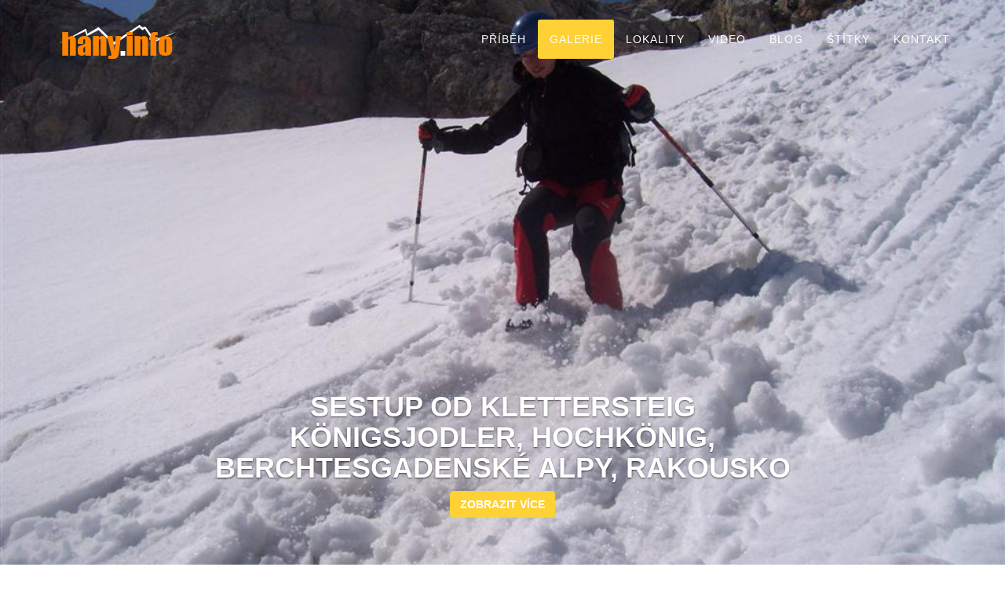

--- FILE ---
content_type: text/html; charset=UTF-8
request_url: http://hany.info/cz/galerie/rakousko-salcbursko-berchtesgadenske-alpy-sestup-klettersteig-konigsjodler-hoher-kopf-hochkonig.html
body_size: 5978
content:
<!DOCTYPE html>
<html lang="cs">
    <head>
        <title>hany.info - Sestup od klettersteig Königsjodler, Hochkönig, Berchtesgadenské Alpy, Rakousko</title>
        <meta charset="utf-8">
        <link rel="icon" href="/images/hany-info-icon.png">
        <meta http-equiv="X-UA-Compatible" content="IE=edge">
        <meta name="viewport" content="width=device-width, initial-scale=1.0">
        <meta name="robots" content="all">
        <meta name="description" content="">
        <meta name="keywords" content="cestování,feráta,hory,klettersteig,pohoří,sestup,skalní lezecká oblast,skály,via ferrata,zajištěná cesta">
        <meta name="googlebot" content="index,follow,snippet,noarchive">
        <meta name="author" content="hany.info">
        
                <script type="text/javascript">
            
            (function(i,s,o,g,r,a,m){i['GoogleAnalyticsObject']=r;i[r]=i[r]||function(){
            (i[r].q=i[r].q||[]).push(arguments)},i[r].l=1*new Date();a=s.createElement(o),
            m=s.getElementsByTagName(o)[0];a.async=1;a.src=g;m.parentNode.insertBefore(a,m)
            })(window,document,'script','//www.google-analytics.com/analytics.js','ga');

            ga('create', 'UA-27453702-1', 'auto');
            ga('send', 'pageview');
            
        </script>
            </head>
    <body id="page-top" class="index">
        <!-- Navigation -->
        <nav class="navbar navbar-default navbar-fixed-top navbar-scroll">
            <div class="container">
                <!-- Brand and toggle get grouped for better mobile display -->
                <div class="navbar-header page-scroll">
                    <button type="button" class="navbar-toggle" data-toggle="collapse" data-target="#bs-example-navbar-collapse-1">
                        <span class="sr-only">Toggle navigation</span>
                        <span class="icon-bar"></span>
                        <span class="icon-bar"></span>
                        <span class="icon-bar"></span>
                    </button>
                                            <a class="navbar-brand" href="/index.html">
                                            <img src="/images/hany-info-logo.png" alt="hany.info"/>
                    </a>
                </div>

                <!-- Menu -->
                <div class="collapse navbar-collapse" id="bs-example-navbar-collapse-1">
                    <ul class="nav navbar-nav navbar-right">
    
        <li>
        <a href="/index.html#about" title="Příběh">
           Příběh
        </a>
    </li>
    <li class="active">
        <a href="/cz/galerie/index.html" title="Galerie">
           Galerie
        </a>
    </li>
    <li>
        <a href="/cz/lokalita/index.html" title="Lokality">
            Lokality
        </a>
    </li>
    
    <li>
        <a href="/cz/video/index.html" title="Video">
           Video
        </a>
    </li>
    <li>
        <a href="/cz/blog/index.html" title="Blog">
           Blog
        </a>
    </li>
    <li>
        <a href="/cz/stitky/index.html" title="Štítky">
            <span class="hidden-sm">Štítky</span>
            <i class="glyphicon glyphicon-tags visible-sm"></i>
        </a>
    </li>
    <li>
        <a href="/index.html#contact" title="Kontakt">
            <span class="hidden-sm">Kontakt</span>
            <i class="glyphicon glyphicon-envelope visible-sm"></i>
        </a>
    </li>
    </ul>
                     
                   
                </div>
            </div>
        </nav>
        
        
    <header>
        <div id="carousel" class="carousel slide" data-ride="carousel" data-pause="false">
            <div class="carousel-inner">
                    <div class="item active">
                        <a href="#images" class="page-scroll" title="Sestup od klettersteig Königsjodler, Hochkönig, Berchtesgadenské Alpy, Rakousko">
                            <div class="fill" style="background-image:url('/data/galerie/rakousko-salcbursko-berchtesgadenske-alpy-sestup-klettersteig-konigsjodler-hoher-kopf-hochkonig/full/01-rakousko-salcbursko-berchtesgadenske-alpy-sestup-klettersteig-konigsjodler-hoher-kopf-hochkonig.jpg');"></div>
                        </a>
                        <div class="inner-item">
                            <div>
                                <div class="carousel-caption">
                                    <h1>Sestup od klettersteig Königsjodler, Hochkönig, Berchtesgadenské Alpy, Rakousko</h1>
                                    <p><a class="btn btn-md btn-primary page-scroll" href="#images" role="button" title="Sestup od klettersteig Königsjodler, Hochkönig, Berchtesgadenské Alpy, Rakousko">Zobrazit více</a></p>
                                </div>
                            </div>
                        </div>
                    </div>
            </div>
        </div>
    </header>
    <section id="gallery-detail" class="section-no-bottom">
        <div class="container">
            <div class="row text-center">
                <div class="col-md-4 col-sm-4 col-xs-4">
                    <a href="#images" class="page-scroll" title="Fotografie">
                        <span class="fa-stack fa-3x">
                            <i class="fa fa-circle fa-stack-2x text-primary"></i>
                            <i class="glyphicon glyphicon-picture fa-inverse"></i>
                        </span>
                    </a>
                    <h4 class="service-heading">Fotografie</h4>
                    <h3 class="service-heading"><small>16</small></h3>
                </div>
                <div class="col-md-4 col-sm-4 col-xs-4">
                    <a href="#comments" class="page-scroll" title="Komentáře">
                        <span class="fa-stack fa-3x">
                            <i class="fa fa-circle fa-stack-2x text-primary"></i>
                            <i class="fa fa-comments fa-inverse"></i>
                        </span>
                    </a>
                    <h4 class="service-heading">Komentáře</h4>
                    <h3 class="service-heading"><small>0</small></h3>
                </div>
                <div class="col-md-4 col-sm-4 col-xs-4">
                    <a href="#locations" class="page-scroll" title="Lokality">
                        <span class="fa-stack fa-3x">
                            <i class="fa fa-circle fa-stack-2x text-primary"></i>
                            <i class="glyphicon glyphicon-map-marker fa-inverse"></i>
                        </span>
                    </a>
                    <h4 class="service-heading">Lokality</h4>
                    <h3 class="service-heading"><small>4</small></h3>
                </div>
            </div>
                
            <div class="row">
                <div class="col-lg-12">
                                        <p class="text-center">
                        <span class="section-subheading text-muted">
                            <span class="fa fa-calendar"></span> 26.06.2010 &nbsp;
                            <span class="fa fa-eye"></span> 2888
                        </span>
                    </p>
                    <p class="lead">
                        
                    </p>
                    <p>
                            <a href="/cz/stitky/cestovani.html" class="btn-primary btn-xs tag" title="cestování">cestování</a>
    <a href="/cz/stitky/ferata.html" class="btn-primary btn-xs tag" title="feráta">feráta</a>
    <a href="/cz/stitky/hory.html" class="btn-primary btn-xs tag" title="hory">hory</a>
    <a href="/cz/stitky/klettersteig.html" class="btn-primary btn-xs tag" title="klettersteig">klettersteig</a>
    <a href="/cz/stitky/pohori.html" class="btn-primary btn-xs tag" title="pohoří">pohoří</a>
    <a href="/cz/stitky/sestup.html" class="btn-primary btn-xs tag" title="sestup">sestup</a>
    <a href="/cz/stitky/skalni-lezecka-oblast.html" class="btn-primary btn-xs tag" title="skalní lezecká oblast">skalní lezecká oblast</a>
    <a href="/cz/stitky/skaly.html" class="btn-primary btn-xs tag" title="skály">skály</a>
    <a href="/cz/stitky/via-ferrata.html" class="btn-primary btn-xs tag" title="via ferrata">via ferrata</a>
    <a href="/cz/stitky/zajistena-cesta.html" class="btn-primary btn-xs tag" title="zajištěná cesta">zajištěná cesta</a>
                    </p>
                </div>
            </div> 
        </div>
    </section>
    <section id="images" class="section-small-space">
        <div class="container">
            <div class="row gallery-row center-block text-center">
                                    <a class="col-lg-3 col-md-3 col-sm-6 col-xs-4 hany-gallery-item" href="/data/galerie/rakousko-salcbursko-berchtesgadenske-alpy-sestup-klettersteig-konigsjodler-hoher-kopf-hochkonig/full/01-rakousko-salcbursko-berchtesgadenske-alpy-sestup-klettersteig-konigsjodler-hoher-kopf-hochkonig.jpg" data-lightbox="gallery-items" data-toggle="lightbox" data-gallery="multiimages" data-title="Sestup od klettersteig Königsjodler, Hochkönig, Berchtesgadenské Alpy, Rakousko"  title="Sestup od klettersteig Königsjodler, Hochkönig, Berchtesgadenské Alpy, Rakousko"> 
                        <img class="img-responsive" src="/data/galerie/rakousko-salcbursko-berchtesgadenske-alpy-sestup-klettersteig-konigsjodler-hoher-kopf-hochkonig/preview/01-rakousko-salcbursko-berchtesgadenske-alpy-sestup-klettersteig-konigsjodler-hoher-kopf-hochkonig.jpg" alt="Sestup od klettersteig Königsjodler, Hochkönig, Berchtesgadenské Alpy, Rakousko">
                    </a>
                                    <a class="col-lg-3 col-md-3 col-sm-6 col-xs-4 hany-gallery-item" href="/data/galerie/rakousko-salcbursko-berchtesgadenske-alpy-sestup-klettersteig-konigsjodler-hoher-kopf-hochkonig/full/02-rakousko-salcbursko-berchtesgadenske-alpy-sestup-klettersteig-konigsjodler-hoher-kopf-hochkonig.jpg" data-lightbox="gallery-items" data-toggle="lightbox" data-gallery="multiimages" data-title="Sestup od klettersteig Königsjodler, Hochkönig, Berchtesgadenské Alpy, Rakousko"  title="Sestup od klettersteig Königsjodler, Hochkönig, Berchtesgadenské Alpy, Rakousko"> 
                        <img class="img-responsive" src="/data/galerie/rakousko-salcbursko-berchtesgadenske-alpy-sestup-klettersteig-konigsjodler-hoher-kopf-hochkonig/preview/02-rakousko-salcbursko-berchtesgadenske-alpy-sestup-klettersteig-konigsjodler-hoher-kopf-hochkonig.jpg" alt="Sestup od klettersteig Königsjodler, Hochkönig, Berchtesgadenské Alpy, Rakousko">
                    </a>
                                    <a class="col-lg-3 col-md-3 col-sm-6 col-xs-4 hany-gallery-item" href="/data/galerie/rakousko-salcbursko-berchtesgadenske-alpy-sestup-klettersteig-konigsjodler-hoher-kopf-hochkonig/full/03-rakousko-salcbursko-berchtesgadenske-alpy-sestup-klettersteig-konigsjodler-hoher-kopf-hochkonig.jpg" data-lightbox="gallery-items" data-toggle="lightbox" data-gallery="multiimages" data-title="Sestup od klettersteig Königsjodler, Hochkönig, Berchtesgadenské Alpy, Rakousko"  title="Sestup od klettersteig Königsjodler, Hochkönig, Berchtesgadenské Alpy, Rakousko"> 
                        <img class="img-responsive" src="/data/galerie/rakousko-salcbursko-berchtesgadenske-alpy-sestup-klettersteig-konigsjodler-hoher-kopf-hochkonig/preview/03-rakousko-salcbursko-berchtesgadenske-alpy-sestup-klettersteig-konigsjodler-hoher-kopf-hochkonig.jpg" alt="Sestup od klettersteig Königsjodler, Hochkönig, Berchtesgadenské Alpy, Rakousko">
                    </a>
                                    <a class="col-lg-3 col-md-3 col-sm-6 col-xs-4 hany-gallery-item" href="/data/galerie/rakousko-salcbursko-berchtesgadenske-alpy-sestup-klettersteig-konigsjodler-hoher-kopf-hochkonig/full/04-rakousko-salcbursko-berchtesgadenske-alpy-sestup-klettersteig-konigsjodler-hoher-kopf-hochkonig.jpg" data-lightbox="gallery-items" data-toggle="lightbox" data-gallery="multiimages" data-title="Sestup od klettersteig Königsjodler, Hochkönig, Berchtesgadenské Alpy, Rakousko"  title="Sestup od klettersteig Königsjodler, Hochkönig, Berchtesgadenské Alpy, Rakousko"> 
                        <img class="img-responsive" src="/data/galerie/rakousko-salcbursko-berchtesgadenske-alpy-sestup-klettersteig-konigsjodler-hoher-kopf-hochkonig/preview/04-rakousko-salcbursko-berchtesgadenske-alpy-sestup-klettersteig-konigsjodler-hoher-kopf-hochkonig.jpg" alt="Sestup od klettersteig Königsjodler, Hochkönig, Berchtesgadenské Alpy, Rakousko">
                    </a>
                                    <a class="col-lg-3 col-md-3 col-sm-6 col-xs-4 hany-gallery-item" href="/data/galerie/rakousko-salcbursko-berchtesgadenske-alpy-sestup-klettersteig-konigsjodler-hoher-kopf-hochkonig/full/05-rakousko-salcbursko-berchtesgadenske-alpy-sestup-klettersteig-konigsjodler-hoher-kopf-hochkonig.jpg" data-lightbox="gallery-items" data-toggle="lightbox" data-gallery="multiimages" data-title="Sestup od klettersteig Königsjodler, Hochkönig, Berchtesgadenské Alpy, Rakousko"  title="Sestup od klettersteig Königsjodler, Hochkönig, Berchtesgadenské Alpy, Rakousko"> 
                        <img class="img-responsive" src="/data/galerie/rakousko-salcbursko-berchtesgadenske-alpy-sestup-klettersteig-konigsjodler-hoher-kopf-hochkonig/preview/05-rakousko-salcbursko-berchtesgadenske-alpy-sestup-klettersteig-konigsjodler-hoher-kopf-hochkonig.jpg" alt="Sestup od klettersteig Königsjodler, Hochkönig, Berchtesgadenské Alpy, Rakousko">
                    </a>
                                    <a class="col-lg-3 col-md-3 col-sm-6 col-xs-4 hany-gallery-item" href="/data/galerie/rakousko-salcbursko-berchtesgadenske-alpy-sestup-klettersteig-konigsjodler-hoher-kopf-hochkonig/full/06-rakousko-salcbursko-berchtesgadenske-alpy-sestup-klettersteig-konigsjodler-hoher-kopf-hochkonig.jpg" data-lightbox="gallery-items" data-toggle="lightbox" data-gallery="multiimages" data-title="Sestup od klettersteig Königsjodler, Hochkönig, Berchtesgadenské Alpy, Rakousko"  title="Sestup od klettersteig Königsjodler, Hochkönig, Berchtesgadenské Alpy, Rakousko"> 
                        <img class="img-responsive" src="/data/galerie/rakousko-salcbursko-berchtesgadenske-alpy-sestup-klettersteig-konigsjodler-hoher-kopf-hochkonig/preview/06-rakousko-salcbursko-berchtesgadenske-alpy-sestup-klettersteig-konigsjodler-hoher-kopf-hochkonig.jpg" alt="Sestup od klettersteig Königsjodler, Hochkönig, Berchtesgadenské Alpy, Rakousko">
                    </a>
                                    <a class="col-lg-3 col-md-3 col-sm-6 col-xs-4 hany-gallery-item" href="/data/galerie/rakousko-salcbursko-berchtesgadenske-alpy-sestup-klettersteig-konigsjodler-hoher-kopf-hochkonig/full/07-rakousko-salcbursko-berchtesgadenske-alpy-sestup-klettersteig-konigsjodler-hoher-kopf-hochkonig.jpg" data-lightbox="gallery-items" data-toggle="lightbox" data-gallery="multiimages" data-title="Sestup od klettersteig Königsjodler, Hochkönig, Berchtesgadenské Alpy, Rakousko"  title="Sestup od klettersteig Königsjodler, Hochkönig, Berchtesgadenské Alpy, Rakousko"> 
                        <img class="img-responsive" src="/data/galerie/rakousko-salcbursko-berchtesgadenske-alpy-sestup-klettersteig-konigsjodler-hoher-kopf-hochkonig/preview/07-rakousko-salcbursko-berchtesgadenske-alpy-sestup-klettersteig-konigsjodler-hoher-kopf-hochkonig.jpg" alt="Sestup od klettersteig Königsjodler, Hochkönig, Berchtesgadenské Alpy, Rakousko">
                    </a>
                                    <a class="col-lg-3 col-md-3 col-sm-6 col-xs-4 hany-gallery-item" href="/data/galerie/rakousko-salcbursko-berchtesgadenske-alpy-sestup-klettersteig-konigsjodler-hoher-kopf-hochkonig/full/08-rakousko-salcbursko-berchtesgadenske-alpy-sestup-klettersteig-konigsjodler-hoher-kopf-hochkonig.jpg" data-lightbox="gallery-items" data-toggle="lightbox" data-gallery="multiimages" data-title="Sestup od klettersteig Königsjodler, Hochkönig, Berchtesgadenské Alpy, Rakousko"  title="Sestup od klettersteig Königsjodler, Hochkönig, Berchtesgadenské Alpy, Rakousko"> 
                        <img class="img-responsive" src="/data/galerie/rakousko-salcbursko-berchtesgadenske-alpy-sestup-klettersteig-konigsjodler-hoher-kopf-hochkonig/preview/08-rakousko-salcbursko-berchtesgadenske-alpy-sestup-klettersteig-konigsjodler-hoher-kopf-hochkonig.jpg" alt="Sestup od klettersteig Königsjodler, Hochkönig, Berchtesgadenské Alpy, Rakousko">
                    </a>
                                    <a class="col-lg-3 col-md-3 col-sm-6 col-xs-4 hany-gallery-item" href="/data/galerie/rakousko-salcbursko-berchtesgadenske-alpy-sestup-klettersteig-konigsjodler-hoher-kopf-hochkonig/full/09-rakousko-salcbursko-berchtesgadenske-alpy-sestup-klettersteig-konigsjodler-hoher-kopf-hochkonig.jpg" data-lightbox="gallery-items" data-toggle="lightbox" data-gallery="multiimages" data-title="Sestup od klettersteig Königsjodler, Hochkönig, Berchtesgadenské Alpy, Rakousko"  title="Sestup od klettersteig Königsjodler, Hochkönig, Berchtesgadenské Alpy, Rakousko"> 
                        <img class="img-responsive" src="/data/galerie/rakousko-salcbursko-berchtesgadenske-alpy-sestup-klettersteig-konigsjodler-hoher-kopf-hochkonig/preview/09-rakousko-salcbursko-berchtesgadenske-alpy-sestup-klettersteig-konigsjodler-hoher-kopf-hochkonig.jpg" alt="Sestup od klettersteig Königsjodler, Hochkönig, Berchtesgadenské Alpy, Rakousko">
                    </a>
                                    <a class="col-lg-3 col-md-3 col-sm-6 col-xs-4 hany-gallery-item" href="/data/galerie/rakousko-salcbursko-berchtesgadenske-alpy-sestup-klettersteig-konigsjodler-hoher-kopf-hochkonig/full/10-rakousko-salcbursko-berchtesgadenske-alpy-sestup-klettersteig-konigsjodler-hoher-kopf-hochkonig.jpg" data-lightbox="gallery-items" data-toggle="lightbox" data-gallery="multiimages" data-title="Sestup od klettersteig Königsjodler, Hochkönig, Berchtesgadenské Alpy, Rakousko"  title="Sestup od klettersteig Königsjodler, Hochkönig, Berchtesgadenské Alpy, Rakousko"> 
                        <img class="img-responsive" src="/data/galerie/rakousko-salcbursko-berchtesgadenske-alpy-sestup-klettersteig-konigsjodler-hoher-kopf-hochkonig/preview/10-rakousko-salcbursko-berchtesgadenske-alpy-sestup-klettersteig-konigsjodler-hoher-kopf-hochkonig.jpg" alt="Sestup od klettersteig Königsjodler, Hochkönig, Berchtesgadenské Alpy, Rakousko">
                    </a>
                                    <a class="col-lg-3 col-md-3 col-sm-6 col-xs-4 hany-gallery-item" href="/data/galerie/rakousko-salcbursko-berchtesgadenske-alpy-sestup-klettersteig-konigsjodler-hoher-kopf-hochkonig/full/11-rakousko-salcbursko-berchtesgadenske-alpy-sestup-klettersteig-konigsjodler-hoher-kopf-hochkonig.jpg" data-lightbox="gallery-items" data-toggle="lightbox" data-gallery="multiimages" data-title="Sestup od klettersteig Königsjodler, Hochkönig, Berchtesgadenské Alpy, Rakousko"  title="Sestup od klettersteig Königsjodler, Hochkönig, Berchtesgadenské Alpy, Rakousko"> 
                        <img class="img-responsive" src="/data/galerie/rakousko-salcbursko-berchtesgadenske-alpy-sestup-klettersteig-konigsjodler-hoher-kopf-hochkonig/preview/11-rakousko-salcbursko-berchtesgadenske-alpy-sestup-klettersteig-konigsjodler-hoher-kopf-hochkonig.jpg" alt="Sestup od klettersteig Königsjodler, Hochkönig, Berchtesgadenské Alpy, Rakousko">
                    </a>
                                    <a class="col-lg-3 col-md-3 col-sm-6 col-xs-4 hany-gallery-item" href="/data/galerie/rakousko-salcbursko-berchtesgadenske-alpy-sestup-klettersteig-konigsjodler-hoher-kopf-hochkonig/full/12-rakousko-salcbursko-berchtesgadenske-alpy-sestup-klettersteig-konigsjodler-hoher-kopf-hochkonig.jpg" data-lightbox="gallery-items" data-toggle="lightbox" data-gallery="multiimages" data-title="Sestup od klettersteig Königsjodler, Hochkönig, Berchtesgadenské Alpy, Rakousko"  title="Sestup od klettersteig Königsjodler, Hochkönig, Berchtesgadenské Alpy, Rakousko"> 
                        <img class="img-responsive" src="/data/galerie/rakousko-salcbursko-berchtesgadenske-alpy-sestup-klettersteig-konigsjodler-hoher-kopf-hochkonig/preview/12-rakousko-salcbursko-berchtesgadenske-alpy-sestup-klettersteig-konigsjodler-hoher-kopf-hochkonig.jpg" alt="Sestup od klettersteig Königsjodler, Hochkönig, Berchtesgadenské Alpy, Rakousko">
                    </a>
                                    <a class="col-lg-3 col-md-3 col-sm-6 col-xs-4 hany-gallery-item" href="/data/galerie/rakousko-salcbursko-berchtesgadenske-alpy-sestup-klettersteig-konigsjodler-hoher-kopf-hochkonig/full/13-rakousko-salcbursko-berchtesgadenske-alpy-sestup-klettersteig-konigsjodler-hoher-kopf-hochkonig.jpg" data-lightbox="gallery-items" data-toggle="lightbox" data-gallery="multiimages" data-title="Sestup od klettersteig Königsjodler, Hochkönig, Berchtesgadenské Alpy, Rakousko"  title="Sestup od klettersteig Königsjodler, Hochkönig, Berchtesgadenské Alpy, Rakousko"> 
                        <img class="img-responsive" src="/data/galerie/rakousko-salcbursko-berchtesgadenske-alpy-sestup-klettersteig-konigsjodler-hoher-kopf-hochkonig/preview/13-rakousko-salcbursko-berchtesgadenske-alpy-sestup-klettersteig-konigsjodler-hoher-kopf-hochkonig.jpg" alt="Sestup od klettersteig Königsjodler, Hochkönig, Berchtesgadenské Alpy, Rakousko">
                    </a>
                                    <a class="col-lg-3 col-md-3 col-sm-6 col-xs-4 hany-gallery-item" href="/data/galerie/rakousko-salcbursko-berchtesgadenske-alpy-sestup-klettersteig-konigsjodler-hoher-kopf-hochkonig/full/14-rakousko-salcbursko-berchtesgadenske-alpy-sestup-klettersteig-konigsjodler-hoher-kopf-hochkonig.jpg" data-lightbox="gallery-items" data-toggle="lightbox" data-gallery="multiimages" data-title="Sestup od klettersteig Königsjodler, Hochkönig, Berchtesgadenské Alpy, Rakousko"  title="Sestup od klettersteig Königsjodler, Hochkönig, Berchtesgadenské Alpy, Rakousko"> 
                        <img class="img-responsive" src="/data/galerie/rakousko-salcbursko-berchtesgadenske-alpy-sestup-klettersteig-konigsjodler-hoher-kopf-hochkonig/preview/14-rakousko-salcbursko-berchtesgadenske-alpy-sestup-klettersteig-konigsjodler-hoher-kopf-hochkonig.jpg" alt="Sestup od klettersteig Königsjodler, Hochkönig, Berchtesgadenské Alpy, Rakousko">
                    </a>
                                    <a class="col-lg-3 col-md-3 col-sm-6 col-xs-4 hany-gallery-item" href="/data/galerie/rakousko-salcbursko-berchtesgadenske-alpy-sestup-klettersteig-konigsjodler-hoher-kopf-hochkonig/full/15-rakousko-salcbursko-berchtesgadenske-alpy-sestup-klettersteig-konigsjodler-hoher-kopf-hochkonig.jpg" data-lightbox="gallery-items" data-toggle="lightbox" data-gallery="multiimages" data-title="Sestup od klettersteig Königsjodler, Hochkönig, Berchtesgadenské Alpy, Rakousko"  title="Sestup od klettersteig Königsjodler, Hochkönig, Berchtesgadenské Alpy, Rakousko"> 
                        <img class="img-responsive" src="/data/galerie/rakousko-salcbursko-berchtesgadenske-alpy-sestup-klettersteig-konigsjodler-hoher-kopf-hochkonig/preview/15-rakousko-salcbursko-berchtesgadenske-alpy-sestup-klettersteig-konigsjodler-hoher-kopf-hochkonig.jpg" alt="Sestup od klettersteig Königsjodler, Hochkönig, Berchtesgadenské Alpy, Rakousko">
                    </a>
                                    <a class="col-lg-3 col-md-3 col-sm-6 col-xs-4 hany-gallery-item" href="/data/galerie/rakousko-salcbursko-berchtesgadenske-alpy-sestup-klettersteig-konigsjodler-hoher-kopf-hochkonig/full/16-rakousko-salcbursko-berchtesgadenske-alpy-sestup-klettersteig-konigsjodler-hoher-kopf-hochkonig.jpg" data-lightbox="gallery-items" data-toggle="lightbox" data-gallery="multiimages" data-title="Sestup od klettersteig Königsjodler, Hochkönig, Berchtesgadenské Alpy, Rakousko"  title="Sestup od klettersteig Königsjodler, Hochkönig, Berchtesgadenské Alpy, Rakousko"> 
                        <img class="img-responsive" src="/data/galerie/rakousko-salcbursko-berchtesgadenske-alpy-sestup-klettersteig-konigsjodler-hoher-kopf-hochkonig/preview/16-rakousko-salcbursko-berchtesgadenske-alpy-sestup-klettersteig-konigsjodler-hoher-kopf-hochkonig.jpg" alt="Sestup od klettersteig Königsjodler, Hochkönig, Berchtesgadenské Alpy, Rakousko">
                    </a>
                            </div>
        </div>
    </section>
    <section id="comments" class="section-small-space">
        <div class="container">
            <div class="row">
                <div class="col-lg-12">
                    <div class="container">
    <div class="row">
        <div class="col-lg-12 text-center">
            <h2 class="section-heading">Komentáře</h2>
            <h3 class="section-subheading text-muted">Celkem 0 komentářů</h3>
        </div>
    </div>
    <div class="row">
        <div class="col-lg-6">
                            <h5>V diskuzi nejsou žádné příspěvky.</h5>
                    </div>
        <div class="col-lg-6">
            <form id="form-add-comment" id="contactForm" method="POST">
                <div class="row">
                    <div class="col-md-12">
                        <div class="form-group">
                            <input type="text" class="form-control" placeholder="Vaše jméno" id="name" required data-validation-required-message="Prosím napište Vaše jméno">
                            <p class="help-block text-danger"></p>
                        </div>
                        <div class="form-group">
                            <input type="email" class="form-control" placeholder="Váš email (nikde se nezobrazuje)" id="email" required data-validation-required-message="Prosím napište Váš email">
                            <p class="help-block text-danger"></p>
                        </div>
                        <div class="form-group">
                            <textarea class="form-control" placeholder="Váš komentář" id="message" required data-validation-required-message="Prosím napište Váš komentář"></textarea>
                            <p class="help-block text-danger"></p>
                        </div>
                    </div>
                    <div class="clearfix"></div>
                    <div class="col-md-4">
                        <div class="form-group">
                            <input type="code" class="form-control" placeholder="Ověřovací kód" id="code" required data-validation-required-message="Prosím opište ověřovací kód" maxlength="4" min="4">
                            <p class="help-block text-danger"></p>
                        </div>

                    </div>
                    <div class="col-md-8">
                        <img src="/image.php?type=gallery&id=186" id="img-code" >
                        <button class="btn btn-md btn-primary" id="bt-refresh"><i class="fa fa-refresh"></i></button>
                    </div>
                    <div class="clearfix"></div>
                    <div class="col-lg-12">
                        <button type="submit" class="btn btn-md btn-primary">Uložit</button>
                    </div>
                </div>
                <div class="row row-space-small">
                    <div class="col-lg-12">
                        <div id="add-success" class="alert alert-success hidden" role="alert">
                            Děkuji Vám za vložení komentáře.
                        </div>
                        <div id="add-fail" class="alert alert-danger hidden" role="alert">
                            Nebylo možné vložit komentář, opsali jste validační kód správně?
                        </div>
                    </div>
                </div>
            </form>
        </div>
    </div>
</div>
                </div>
            </div>
        </div>
    </section>
    <section id="locations">
        <div class="container">
            <div class="row">
                <div class="col-lg-12 text-center">
                    <h2 class="section-heading">Lokality</h2>
                    <h3 class="section-subheading text-muted">
                        Celkem 4 lokalit v galerii
                        <br /><br />
                        <a class="btn btn-md btn-primary" href="/cz/lokalita/index.html" role="button">Zobrazit vše</a>
                    </h3>
                </div>
            </div>
            <div class="row">
                <div class="row">
    <div class="col-lg-4 col-md-4 col-sm-4 col-xs-12">
        <div class="media">
                            <div class="media-left">
                    <a href="/cz/lokalita/evropa.html" title="Evropa">
                    <img class="media-object" src="/data/lokalita/evropa.png" alt="Evropa" style="width: 64px;border: 1px solid gray" />
                </a>
            </div>
                        <div class="media-body">
                <h4 class="media-heading">
                    <a href="/cz/lokalita/evropa.html" title="Evropa">Evropa</a>
                                    </h4>
                                <div>Evropa je jeden ze šesti světadílů. Je to druhý nejmenší světadíl, který je ovšem druhý nejlidnatějš ...</div>
            </div>
        </div>
    </div>
            <div class="col-lg-4 col-md-4 col-sm-4 col-xs-12">
        <div class="media">
                        <div class="media-body">
                <h4 class="media-heading">
                    <a href="/cz/lokalita/konigsjodler.html" title="Königsjodler">Königsjodler</a>
                                    </h4>
                <div><strong>Salcbursko</strong></div>                <div>Hřebenová zajištěná cesta Königsjodler na horu Hochkönig byla vybudována v roce 2001. 
Zajištěná ce ...</div>
            </div>
        </div>
    </div>
            <div class="col-lg-4 col-md-4 col-sm-4 col-xs-12">
        <div class="media">
                        <div class="media-left">
                <a href="/cz/lokalita/rakousko.html" title="Rakousko">
                    <img class="media-object" src="/data/vlajky/small/rakousko.png" alt="Rakousko" style="width: 64px;border: 1px solid gray" />
                </a>
            </div>
                        <div class="media-body">
                <h4 class="media-heading">
                    <a href="/cz/lokalita/rakousko.html" title="Rakousko">Rakousko</a>
                                    </h4>
                <div><strong>Evropa</strong></div>                <div>Rakousko (oficiální název: &quot;Republika Rakousko&quot;) je vnitrozemská federativní republika lež ...</div>
            </div>
        </div>
    </div>
        <div class="clearfix visible-lg visible-md visible-sm"></div>
            <div class="col-lg-4 col-md-4 col-sm-4 col-xs-12">
        <div class="media">
                        <div class="media-left">
                <a href="/cz/lokalita/salcbursko.html" title="Salcbursko">
                    <img class="media-object" src="/data/vlajky/small/salcbursko.png" alt="Salcbursko" style="width: 64px;border: 1px solid gray" />
                </a>
            </div>
                        <div class="media-body">
                <h4 class="media-heading">
                    <a href="/cz/lokalita/salcbursko.html" title="Salcbursko">Salcbursko</a>
                                    </h4>
                <div><strong>Rakousko</strong></div>                <div>Jedna z devíti spolkových zemí Rakouska. 
Sousedé Salcburska jsou: německá spolková země Svobodný s ...</div>
            </div>
        </div>
    </div>
        </div>            </div>
        </div>
    </section>
    <section id="gallery" class="bg-light-gray">
        <div class="container">
            <div class="row featurette">
                <div class="col-md-7">
                    <h2 class="featurette-heading small-heading"><span class="text-muted"></span></h2>
                </div>
            </div>
            <div class="row">
                <div class="col-lg-12 col-md-12 col-sm-12 col-xs-12 text-center">
                    <h2 class="section-heading">Související galerie</h2>
                    <h3 class="section-subheading text-muted">
                        
                        <br /><br />
                    </h3>
                </div>
            </div>
            <div class="row">
                <div class="col-lg-12">
                    <div class="row gallery-list">  
                    <div class="col-lg-4 col-md-4 col-sm-4 col-xs-12 portfolio-item">
    <a href="/cz/galerie/rakousko-horni-rakousy-zajistena-cesta-intersport-klettersteig-grosser-donnerkogel.html" class="portfolio-link" title="Výstup na Großer Donnerkogel, Intersport Klettersteig, Rakousko">
        <div class="portfolio-hover">
            <div class="portfolio-hover-content">
                <i class="fa fa-plus fa-3x"></i>
            </div>
        </div>
        <img src="/data/galerie/rakousko-horni-rakousy-zajistena-cesta-intersport-klettersteig-grosser-donnerkogel/preview/01-rakousko-horni-rakousy-zajistena-cesta-intersport-klettersteig-grosser-donnerkogel.jpg" class="img-responsive" alt="Výstup na Großer Donnerkogel, Intersport Klettersteig, Rakousko">
    </a>
    <h3>
        <a href="/cz/galerie/rakousko-horni-rakousy-zajistena-cesta-intersport-klettersteig-grosser-donnerkogel.html" title="Výstup na Großer Donnerkogel, Intersport Klettersteig, Rakousko">Výstup na Großer Donnerkogel, Intersport Klettersteig, Rakousko</a>
    </h3>    
    <div class="row row-space-small">
        <div class="col-sm-6 col-xs-6 text-left"><span class="fa fa-calendar"></span> 09.07.2016</div>
        <div class="col-sm-3 col-xs-3"><span class="fa fa-comments"></span> 2</div>
        <div class="col-sm-3 col-xs-3"><span class="fa fa-eye"></span> 5129</div>
    </div>
</div>
<div class="col-lg-4 col-md-4 col-sm-4 col-xs-12 portfolio-item">
    <a href="/cz/galerie/rakousko-horni-rakousy-zajistena-cesta-drachenwand-klettersteig-st-lorenz-mondsee.html" class="portfolio-link" title="Výstup Drachenwand Klettersteig, St. Lorenz, Rakousko">
        <div class="portfolio-hover">
            <div class="portfolio-hover-content">
                <i class="fa fa-plus fa-3x"></i>
            </div>
        </div>
        <img src="/data/galerie/rakousko-horni-rakousy-zajistena-cesta-drachenwand-klettersteig-st-lorenz-mondsee/preview/01-rakousko-horni-rakousy-zajistena-cesta-drachenwand-klettersteig-st-lorenz-mondsee.jpg" class="img-responsive" alt="Výstup Drachenwand Klettersteig, St. Lorenz, Rakousko">
    </a>
    <h3>
        <a href="/cz/galerie/rakousko-horni-rakousy-zajistena-cesta-drachenwand-klettersteig-st-lorenz-mondsee.html" title="Výstup Drachenwand Klettersteig, St. Lorenz, Rakousko">Výstup Drachenwand Klettersteig, St. Lorenz, Rakousko</a>
    </h3>    
    <div class="row row-space-small">
        <div class="col-sm-6 col-xs-6 text-left"><span class="fa fa-calendar"></span> 10.07.2016</div>
        <div class="col-sm-3 col-xs-3"><span class="fa fa-comments"></span> 0</div>
        <div class="col-sm-3 col-xs-3"><span class="fa fa-eye"></span> 5001</div>
    </div>
</div>
<div class="col-lg-4 col-md-4 col-sm-4 col-xs-12 portfolio-item">
    <a href="/cz/galerie/italie-brenta-tridentsko-horni-adize-bocchette-centrali-via-ferrata-vystup-alpy-dolomity.html" class="portfolio-link" title="Via ferrata Bocchette centrali, Dolomity, Itálie">
        <div class="portfolio-hover">
            <div class="portfolio-hover-content">
                <i class="fa fa-plus fa-3x"></i>
            </div>
        </div>
        <img src="/data/galerie/italie-brenta-tridentsko-horni-adize-bocchette-centrali-via-ferrata-vystup-alpy-dolomity/preview/01-italie-brenta-tridentsko-horni-adize-bocchette-centrali-via-ferrata-vystup-alpy-dolomity.jpg" class="img-responsive" alt="Via ferrata Bocchette centrali, Dolomity, Itálie">
    </a>
    <h3>
        <a href="/cz/galerie/italie-brenta-tridentsko-horni-adize-bocchette-centrali-via-ferrata-vystup-alpy-dolomity.html" title="Via ferrata Bocchette centrali, Dolomity, Itálie">Via ferrata Bocchette centrali, Dolomity, Itálie</a>
    </h3>    
    <div class="row row-space-small">
        <div class="col-sm-6 col-xs-6 text-left"><span class="fa fa-calendar"></span> 13.09.2013</div>
        <div class="col-sm-3 col-xs-3"><span class="fa fa-comments"></span> 0</div>
        <div class="col-sm-3 col-xs-3"><span class="fa fa-eye"></span> 3795</div>
    </div>
</div>
<div class="clearfix visible-lg visible-md visible-sm"></div>
<div class="col-lg-4 col-md-4 col-sm-4 col-xs-12 portfolio-item">
    <a href="/cz/galerie/italie-jezero-lago-di-garda-biacesa-di-ledro-via-ferrata-fausto-susatti-vystup-cima-capi.html" class="portfolio-link" title="Výstup na horu Cima Capi, Lago di Garda, Itálie">
        <div class="portfolio-hover">
            <div class="portfolio-hover-content">
                <i class="fa fa-plus fa-3x"></i>
            </div>
        </div>
        <img src="/data/galerie/italie-jezero-lago-di-garda-biacesa-di-ledro-via-ferrata-fausto-susatti-vystup-cima-capi/preview/01-italie-jezero-lago-di-garda-biacesa-di-ledro-via-ferrata-fausto-susatti-vystup-cima-capi.jpg" class="img-responsive" alt="Výstup na horu Cima Capi, Lago di Garda, Itálie">
    </a>
    <h3>
        <a href="/cz/galerie/italie-jezero-lago-di-garda-biacesa-di-ledro-via-ferrata-fausto-susatti-vystup-cima-capi.html" title="Výstup na horu Cima Capi, Lago di Garda, Itálie">Výstup na horu Cima Capi, Lago di Garda, Itálie</a>
    </h3>    
    <div class="row row-space-small">
        <div class="col-sm-6 col-xs-6 text-left"><span class="fa fa-calendar"></span> 12.09.2013</div>
        <div class="col-sm-3 col-xs-3"><span class="fa fa-comments"></span> 0</div>
        <div class="col-sm-3 col-xs-3"><span class="fa fa-eye"></span> 4507</div>
    </div>
</div>
<div class="col-lg-4 col-md-4 col-sm-4 col-xs-12 portfolio-item">
    <a href="/cz/galerie/slovenska-republika-vysoke-tatry-krivan-hora-vystup-tri-studnicky-grunik.html" class="portfolio-link" title="Výstup na horu Kriváň, Vysoké Tatry, Slovensko">
        <div class="portfolio-hover">
            <div class="portfolio-hover-content">
                <i class="fa fa-plus fa-3x"></i>
            </div>
        </div>
        <img src="/data/galerie/slovenska-republika-vysoke-tatry-krivan-hora-vystup-tri-studnicky-grunik/preview/01-slovenska-republika-vysoke-tatry-krivan-hora-vystup-tri-studnicky-grunik.jpg" class="img-responsive" alt="Výstup na horu Kriváň, Vysoké Tatry, Slovensko">
    </a>
    <h3>
        <a href="/cz/galerie/slovenska-republika-vysoke-tatry-krivan-hora-vystup-tri-studnicky-grunik.html" title="Výstup na horu Kriváň, Vysoké Tatry, Slovensko">Výstup na horu Kriváň, Vysoké Tatry, Slovensko</a>
    </h3>    
    <div class="row row-space-small">
        <div class="col-sm-6 col-xs-6 text-left"><span class="fa fa-calendar"></span> 27.10.2013</div>
        <div class="col-sm-3 col-xs-3"><span class="fa fa-comments"></span> 0</div>
        <div class="col-sm-3 col-xs-3"><span class="fa fa-eye"></span> 5236</div>
    </div>
</div>
<div class="col-lg-4 col-md-4 col-sm-4 col-xs-12 portfolio-item">
    <a href="/cz/galerie/rakousko-stubai-alpy-langentaler-weisser-kogel-ledovec-vrchol-skialpy.html" class="portfolio-link" title="Vrchol Längentaler Weißer Kogel 3218m, Stubaiské Alpy, Rakoukso">
        <div class="portfolio-hover">
            <div class="portfolio-hover-content">
                <i class="fa fa-plus fa-3x"></i>
            </div>
        </div>
        <img src="/data/galerie/rakousko-stubai-alpy-langentaler-weisser-kogel-ledovec-vrchol-skialpy/preview/01-rakousko-stubai-alpy-langentaler-weisser-kogel-ledovec-vrchol-skialpy.jpg" class="img-responsive" alt="Vrchol Längentaler Weißer Kogel 3218m, Stubaiské Alpy, Rakoukso">
    </a>
    <h3>
        <a href="/cz/galerie/rakousko-stubai-alpy-langentaler-weisser-kogel-ledovec-vrchol-skialpy.html" title="Vrchol Längentaler Weißer Kogel 3218m, Stubaiské Alpy, Rakoukso">Vrchol Längentaler Weißer Kogel 3218m, Stubaiské Alpy, Rakoukso</a>
    </h3>    
    <div class="row row-space-small">
        <div class="col-sm-6 col-xs-6 text-left"><span class="fa fa-calendar"></span> 27.01.2013</div>
        <div class="col-sm-3 col-xs-3"><span class="fa fa-comments"></span> 0</div>
        <div class="col-sm-3 col-xs-3"><span class="fa fa-eye"></span> 3318</div>
    </div>
</div>
<div class="clearfix visible-lg visible-md visible-sm"></div>
<div class="col-lg-4 col-md-4 col-sm-4 col-xs-12 portfolio-item">
    <a href="/cz/galerie/rakousko-stubai-alpy-langentaler-weisser-kogel-ledovec-vystup-skialpy.html" class="portfolio-link" title="Výstup po ledovci Längentalferner na Längentaler Weißer Kogel, Stubaiské Alpy, Rakoukso">
        <div class="portfolio-hover">
            <div class="portfolio-hover-content">
                <i class="fa fa-plus fa-3x"></i>
            </div>
        </div>
        <img src="/data/galerie/rakousko-stubai-alpy-langentaler-weisser-kogel-ledovec-vystup-skialpy/preview/01-rakousko-stubai-alpy-langentaler-weisser-kogel-ledovec-vystup-skialpy.jpg" class="img-responsive" alt="Výstup po ledovci Längentalferner na Längentaler Weißer Kogel, Stubaiské Alpy, Rakoukso">
    </a>
    <h3>
        <a href="/cz/galerie/rakousko-stubai-alpy-langentaler-weisser-kogel-ledovec-vystup-skialpy.html" title="Výstup po ledovci Längentalferner na Längentaler Weißer Kogel, Stubaiské Alpy, Rakoukso">Výstup po ledovci Längentalferner na Längentaler Weißer Kogel, Stubaiské Alpy, Rakoukso</a>
    </h3>    
    <div class="row row-space-small">
        <div class="col-sm-6 col-xs-6 text-left"><span class="fa fa-calendar"></span> 27.01.2013</div>
        <div class="col-sm-3 col-xs-3"><span class="fa fa-comments"></span> 0</div>
        <div class="col-sm-3 col-xs-3"><span class="fa fa-eye"></span> 3254</div>
    </div>
</div>
<div class="col-lg-4 col-md-4 col-sm-4 col-xs-12 portfolio-item">
    <a href="/cz/galerie/rakousko-stubai-alpy-lussens-udoli-lusenstal-westfalenhaus-chata-winterraum-skialpy.html" class="portfolio-link" title="Westfalenhaus chata, Winterraum, Stubaiské Alpy, Rakoukso">
        <div class="portfolio-hover">
            <div class="portfolio-hover-content">
                <i class="fa fa-plus fa-3x"></i>
            </div>
        </div>
        <img src="/data/galerie/rakousko-stubai-alpy-lussens-udoli-lusenstal-westfalenhaus-chata-winterraum-skialpy/preview/01-rakousko-stubai-alpy-lussens-udoli-lusenstal-westfalenhaus-chata-winterraum-skialpy.jpg" class="img-responsive" alt="Westfalenhaus chata, Winterraum, Stubaiské Alpy, Rakoukso">
    </a>
    <h3>
        <a href="/cz/galerie/rakousko-stubai-alpy-lussens-udoli-lusenstal-westfalenhaus-chata-winterraum-skialpy.html" title="Westfalenhaus chata, Winterraum, Stubaiské Alpy, Rakoukso">Westfalenhaus chata, Winterraum, Stubaiské Alpy, Rakoukso</a>
    </h3>    
    <div class="row row-space-small">
        <div class="col-sm-6 col-xs-6 text-left"><span class="fa fa-calendar"></span> 26.01.2013</div>
        <div class="col-sm-3 col-xs-3"><span class="fa fa-comments"></span> 0</div>
        <div class="col-sm-3 col-xs-3"><span class="fa fa-eye"></span> 3503</div>
    </div>
</div>
<div class="col-lg-4 col-md-4 col-sm-4 col-xs-12 portfolio-item">
    <a href="/cz/galerie/rakousko-stubai-alpy-lussens-udoli-lusenstal-praxmar-bezkarsky-areal-skialpy.html" class="portfolio-link" title="Lössens, údolí Lüsenstal, Stubaiské Alpy, Rakoukso">
        <div class="portfolio-hover">
            <div class="portfolio-hover-content">
                <i class="fa fa-plus fa-3x"></i>
            </div>
        </div>
        <img src="/data/galerie/rakousko-stubai-alpy-lussens-udoli-lusenstal-praxmar-bezkarsky-areal-skialpy/preview/01-rakousko-stubai-alpy-lussens-udoli-lusenstal-praxmar-bezkarsky-areal-skialpy.jpg" class="img-responsive" alt="Lössens, údolí Lüsenstal, Stubaiské Alpy, Rakoukso">
    </a>
    <h3>
        <a href="/cz/galerie/rakousko-stubai-alpy-lussens-udoli-lusenstal-praxmar-bezkarsky-areal-skialpy.html" title="Lössens, údolí Lüsenstal, Stubaiské Alpy, Rakoukso">Lössens, údolí Lüsenstal, Stubaiské Alpy, Rakoukso</a>
    </h3>    
    <div class="row row-space-small">
        <div class="col-sm-6 col-xs-6 text-left"><span class="fa fa-calendar"></span> 26.01.2013</div>
        <div class="col-sm-3 col-xs-3"><span class="fa fa-comments"></span> 0</div>
        <div class="col-sm-3 col-xs-3"><span class="fa fa-eye"></span> 2965</div>
    </div>
</div>
<div class="clearfix visible-lg visible-md visible-sm"></div>
                    </div>
                    <div class="row">
                        <div class="col-lg-12 col-md-12 col-sm-12 col-xs-12 text-center">
                            <h3 class="section-subheading text-muted">
                                <a class="btn btn-md btn-primary hany-bt-show-more" href="#" data-pagination-href="/index.php?page=gallery-detail&id=186" role="button" data-pagination-items="9" data-pagination-from="9" data-pagination-type="gallery-similar" data-pagination-assign=".gallery-list">Zobrazit další</a>
                            </h3>
                        </div>
                    </div>
                </div>
            </div>
        </div>
    </section>

        <!-- Partners -->
<aside class="clients">
    <div class="container">
        <div class="row">
            <div class="col-md-3 col-xs-3" title="Reklamn� p�edm�ty">
                <a href="http://www.reklamnipredmety.cz/" target="_blank" rel="noopener" title="Reklamn� p�edm�ty">
                    <img src="/images/logo/reklamni-predmety.png" class="img-responsive img-centered" alt="Reklamn� p�edm�ty">
                </a>
            </div>
            <div class="col-md-3 col-xs-3">
                <a href="http://www.singingrock.cz/" target="_blank" rel="noopener" title="Singing rock">
                    <img src="/images/logo/singing-rock.png" class="img-responsive img-centered" alt="Singing rock">
                </a>
            </div>
            <div class="col-md-3 col-xs-3 vertical-center">
                <a href="http://hannah.cz/" target="_blank" rel="noopener" title="Hannah">
                    <img src="/images/logo/hannah.png" class="img-responsive img-centered" alt="Hannah">                        
                </a>
            </div>
            <div class="col-md-3 col-xs-3">
                <a href="http://www.cumbres.cz/" target="_blank" rel="noopener" title="Las Cumbres">
                    <img src="/images/logo/las-cumbres.png" class="img-responsive img-centered" alt="Las Cumbres">
                </a>
            </div>
        </div>
    </div>
</aside>
        <footer>
            <div class="container">
                <div class="row">
                    <div class="col-md-9">
                        <span class="copyright"><a href="http://www.hany.info/" title="hany.info">hany.info</a> &copy; 2017 jan &quot;hany&quot; karhánek - všechna práva vyhrazena</span>
                    </div>
                    <div class="col-md-3">
                        <ul class="list-inline social-buttons">
                            <li>
                                <a href="https://www.facebook.com/hany.info" target="_blank" rel="noopener" title="hany.info facebook"><i class="fa fa-facebook"></i></a>
                            </li>
                            <li>
                                <a href="https://www.youtube.com/user/hanyinfo" target="_blank" rel="noopener" title="hany.info youtube"><i class="fa fa-youtube"></i></a>
                            </li>
                            <li>
                                <a href="https://plus.google.com/+hanyinfo/" target="_blank" rel="noopener" title="hany.info google+"><i class="fa fa-google-plus"></i></a>
                            </li>
                            <li>
                                <a href="https://vimeo.com/hanyinfo" target="_blank" rel="noopener" title="hany.info vimeo"><i class="fa fa-vimeo-square"></i></a>
                            </li>
                        </ul>
                    </div>
                    
                </div>
            </div>
        </footer>
        
        <script type="text/javascript" src="/js/jquery/jquery-2.1.1.min.js"></script>
        <script type="text/javascript" src="/js/jquery/jquery.easing.min.js"></script>
        <script type="text/javascript" src="/js/bootstrap/bootstrap.min.js"></script>
        <script type="text/javascript" src="/js/hany/hany.js"></script>
        <script type="text/javascript">
            
            var cssFiles = [
                "/css/font-awesome-4.3.0/css/font-awesome.min.css",
                "/css/bootstrap.min.css",
    "/js/lightbox2/lightbox.min.css",

                "/css/style.min.css"
            ];
            cssFiles.forEach(function(file) {
                var resource = document.createElement('link'); 
                resource.setAttribute("rel", "stylesheet");
                resource.setAttribute("href",file);
                resource.setAttribute("type","text/css");
                var head = document.getElementsByTagName('head')[0];
                head.appendChild(resource);
            });
            
        </script>
        
    <script type="text/javascript" src="/js/lightbox2/lightbox.min.js"></script>
    <script type="text/javascript">
        
            $(document).ready(function () {
                commentInitialize('186','gallery','/cz/komentar/vlozit.html');
            });
        
    </script>

    </body>
</html>

--- FILE ---
content_type: text/css
request_url: http://hany.info/css/style.min.css
body_size: 3140
content:

body{overflow-x:hidden;font-family:"Roboto Slab","Helvetica Neue",Helvetica,Arial,sans-serif}.text-muted{color:#777}.text-primary{color:#fed136}p{font-size:14px;line-height:1.75}p.large{font-size:16px}a,a:hover,a:focus,a:active,a.active{outline:0}a{color:#fed136}a:hover,a:focus,a:active,a.active{color:#fec503}h1,h2,h3,h4,h5,h6{text-transform:uppercase;font-family:Montserrat,"Helvetica Neue",Helvetica,Arial,sans-serif;font-weight:700}.tag{white-space:nowrap}.img-centered{margin:0 auto}.bg-light-gray{background-color:#f7f7f7}.bg-darkest-gray{background-color:#222}.btn-primary{border-color:#fed136;text-transform:uppercase;font-family:Montserrat,"Helvetica Neue",Helvetica,Arial,sans-serif;font-weight:700;color:#fff;background-color:#fed136}.btn-primary:hover,.btn-primary:focus,.btn-primary:active,.btn-primary.active,.open .dropdown-toggle.btn-primary{border-color:#f6bf01;color:#fff;background-color:#fec503}.btn-primary:active,.btn-primary.active,.open .dropdown-toggle.btn-primary{background-image:none}.btn-primary.disabled,.btn-primary[disabled],fieldset[disabled] .btn-primary,.btn-primary.disabled:hover,.btn-primary[disabled]:hover,fieldset[disabled] .btn-primary:hover,.btn-primary.disabled:focus,.btn-primary[disabled]:focus,fieldset[disabled] .btn-primary:focus,.btn-primary.disabled:active,.btn-primary[disabled]:active,fieldset[disabled] .btn-primary:active,.btn-primary.disabled.active,.btn-primary[disabled].active,fieldset[disabled] .btn-primary.active{border-color:#fed136;background-color:#fed136}.btn-primary .badge{color:#fed136;background-color:#fff}.btn-xl{padding:20px 40px;border-color:#fed136;border-radius:3px;text-transform:uppercase;font-family:Montserrat,"Helvetica Neue",Helvetica,Arial,sans-serif;font-size:18px;font-weight:700;color:#fff;background-color:#fed136}.btn-xl:hover,.btn-xl:focus,.btn-xl:active,.btn-xl.active,.open .dropdown-toggle.btn-xl{border-color:#f6bf01;color:#fff;background-color:#fec503}.btn-xl:active,.btn-xl.active,.open .dropdown-toggle.btn-xl{background-image:none}.btn-xl.disabled,.btn-xl[disabled],fieldset[disabled] .btn-xl,.btn-xl.disabled:hover,.btn-xl[disabled]:hover,fieldset[disabled] .btn-xl:hover,.btn-xl.disabled:focus,.btn-xl[disabled]:focus,fieldset[disabled] .btn-xl:focus,.btn-xl.disabled:active,.btn-xl[disabled]:active,fieldset[disabled] .btn-xl:active,.btn-xl.disabled.active,.btn-xl[disabled].active,fieldset[disabled] .btn-xl.active{border-color:#fed136;background-color:#fed136}.btn-xl .badge{color:#fed136;background-color:#fff}.navbar-default{border-color:transparent;background-color:#222}.navbar-default .navbar-brand{font-family:"Kaushan Script","Helvetica Neue",Helvetica,Arial,cursive;color:#fed136;padding:0!important}.navbar-default .navbar-brand:hover,.navbar-default .navbar-brand:focus,.navbar-default .navbar-brand:active,.navbar-default .navbar-brand.active{color:#fec503}.navbar-default .navbar-collapse{border-color:rgba(255,255,255,.02)}.navbar-default .navbar-toggle{border-color:#fed136;background-color:#fed136}.navbar-default .navbar-toggle .icon-bar{background-color:#fff}.navbar-default .navbar-toggle:hover,.navbar-default .navbar-toggle:focus{background-color:#fed136}.navbar-default .nav li a{text-transform:uppercase;font-family:Montserrat,"Helvetica Neue",Helvetica,Arial,sans-serif;font-weight:400;letter-spacing:1px;color:#fff}.navbar-default .nav li a:hover,.navbar-default .nav li a:focus{outline:0;color:#fed136}.navbar-default .navbar-nav>.active>a{border-radius:0;color:#fff;background-color:#fed136}.navbar-default .navbar-nav>.active>a:hover,.navbar-default .navbar-nav>.active>a:focus{color:#fff;background-color:#fec503}.media{margin-top:15px!important}@media(min-width:768px){.navbar-default{padding:25px 0;border:0;background-color:transparent;-webkit-transition:padding .3s;-moz-transition:padding .3s;transition:padding .3s}.navbar-default .navbar-brand{font-size:2em;-webkit-transition:all .3s;-moz-transition:all .3s;transition:all .3s}.navbar-default .navbar-nav>.active>a{border-radius:3px}.navbar-default.navbar-shrink{padding:10px 0;background-color:#222}.navbar-default.navbar-shrink .navbar-brand{font-size:1.5em}.dropdown:hover .dropdown-menu{display:block}.dropdown .dropdown-menu li a{color:#fed136}}header{text-align:center;color:#fff;background-attachment:scroll;background-position:center center;background-repeat:none;-webkit-background-size:cover;-moz-background-size:cover;background-size:cover;-o-background-size:cover}header .intro-text{padding-top:100px;padding-bottom:50px}header .intro-text .intro-lead-in{margin-bottom:25px;font-family:"Droid Serif","Helvetica Neue",Helvetica,Arial,sans-serif;font-size:22px;font-style:italic;line-height:22px}header .intro-text .intro-heading{margin-bottom:25px;text-transform:uppercase;font-family:Montserrat,"Helvetica Neue",Helvetica,Arial,sans-serif;font-size:50px;font-weight:700;line-height:50px}.section-no-bottom{padding-bottom:0}.section-small-space{padding:10px 0}@media(min-width:768px){header .intro-text{padding-top:300px;padding-bottom:200px}header .intro-text .intro-lead-in{margin-bottom:25px;font-family:"Droid Serif","Helvetica Neue",Helvetica,Arial,sans-serif;font-size:40px;font-style:italic;line-height:40px}header .intro-text .intro-heading{margin-bottom:50px;text-transform:uppercase;font-family:Montserrat,"Helvetica Neue",Helvetica,Arial,sans-serif;font-size:75px;font-weight:700;line-height:75px}}section{padding:80px 0}section h2.section-heading{margin-bottom:15px;font-size:40px}section h3.section-subheading{margin-bottom:15px;text-transform:none;font-family:"Droid Serif","Helvetica Neue",Helvetica,Arial,sans-serif;font-size:16px;font-style:italic;font-weight:400}@media(min-width:768px){section{padding:130px 0}section h3.section-subheading{margin-bottom:75px}}.service-heading{margin:15px 0;text-transform:none}.portfolio-item{right:0;margin:0 0 15px}.portfolio-item .portfolio-link{display:block;position:relative;margin:0 auto;max-width:400px}.portfolio-item .portfolio-link .portfolio-hover{position:absolute;width:100%;height:100%;opacity:0;background:rgba(254,209,54,.9);-webkit-transition:all ease .5s;-moz-transition:all ease .5s;transition:all ease .5s}.portfolio-item .portfolio-link .portfolio-hover:hover{opacity:1}.portfolio-item .portfolio-link .portfolio-hover .portfolio-hover-content{position:absolute;top:50%;width:100%;height:20px;margin-top:-12px;text-align:center;font-size:20px;color:#fff}.portfolio-item .portfolio-link .portfolio-hover .portfolio-hover-content i{margin-top:-12px}.portfolio-item .portfolio-link .portfolio-hover .portfolio-hover-content h3,.portfolio-item .portfolio-link .portfolio-hover .portfolio-hover-content h4{margin:0}.portfolio-item .portfolio-caption{margin:0 auto;padding:15px;max-width:400px;text-align:center;background-color:#fff}.portfolio-item .portfolio-caption h4{margin:0;text-transform:none}.portfolio-item .portfolio-caption p{margin:0;font-family:"Droid Serif","Helvetica Neue",Helvetica,Arial,sans-serif;font-size:16px;font-style:italic}#gallery *{z-index:2}.space-tabs{margin-top:15px}@media(min-width:767px){.portfolio-item{margin:0 0 30px}}.team-member{margin-bottom:50px;text-align:center}.team-member img{margin:0 auto;border:7px solid #fff}.team-member h4{margin-top:25px;margin-bottom:0;text-transform:none}.team-member p{margin-top:0}aside.clients img{margin:50px auto}section.forms{background-color:#222;background-position:center;background-repeat:no-repeat}section.forms .section-heading{color:#fff}section.forms .form-group{margin-bottom:25px}section.forms .form-group input,section.forms .form-group textarea{padding:20px}section.forms .form-group input.form-control{height:auto}section.forms .form-group textarea.form-control{height:236px}section.forms .form-control:focus{border-color:#fed136;box-shadow:none}section.forms::-webkit-input-placeholder{text-transform:uppercase;font-family:Montserrat,"Helvetica Neue",Helvetica,Arial,sans-serif;font-weight:700;color:#bbb}section.forms:-moz-placeholder{text-transform:uppercase;font-family:Montserrat,"Helvetica Neue",Helvetica,Arial,sans-serif;font-weight:700;color:#bbb}section.forms::-moz-placeholder{text-transform:uppercase;font-family:Montserrat,"Helvetica Neue",Helvetica,Arial,sans-serif;font-weight:700;color:#bbb}section.forms:-ms-input-placeholder{text-transform:uppercase;font-family:Montserrat,"Helvetica Neue",Helvetica,Arial,sans-serif;font-weight:700;color:#bbb}section.forms .text-danger{color:#e74c3c}footer{padding:25px 0;text-align:center}footer span.copyright{text-transform:uppercase;text-transform:none;font-family:Montserrat,"Helvetica Neue",Helvetica,Arial,sans-serif;line-height:40px}footer span.copyright a{color:black;text-decoration:underline}footer span.copyright a:hover{color:#fed136}footer ul.quicklinks{margin-bottom:0;text-transform:uppercase;text-transform:none;font-family:Montserrat,"Helvetica Neue",Helvetica,Arial,sans-serif;line-height:40px}ul.social-buttons{margin-bottom:0}ul.social-buttons li a{display:block;width:40px;height:40px;border-radius:100%;font-size:20px;line-height:40px;outline:0;color:#fff;background-color:#222;-webkit-transition:all .3s;-moz-transition:all .3s;transition:all .3s}ul.social-buttons li a:hover,ul.social-buttons li a:focus,ul.social-buttons li a:active{background-color:#fed136}.btn:focus,.btn:active,.btn.active,.btn:active:focus{outline:0}.portfolio-modal .modal-content{padding:100px 0;min-height:100%;border:0;border-radius:0;text-align:center;background-clip:border-box;-webkit-box-shadow:none;box-shadow:none}.portfolio-modal .modal-content h2{margin-bottom:15px;font-size:3em}.portfolio-modal .modal-content p{margin-bottom:30px}.portfolio-modal .modal-content p.item-intro{margin:20px 0 30px;font-family:"Droid Serif","Helvetica Neue",Helvetica,Arial,sans-serif;font-size:16px;font-style:italic}.portfolio-modal .modal-content ul.list-inline{margin-top:0;margin-bottom:30px}.portfolio-modal .modal-content img{margin-bottom:30px}.portfolio-modal .close-modal{position:absolute;top:25px;right:25px;width:75px;height:75px;background-color:transparent;cursor:pointer}.portfolio-modal .close-modal:hover{opacity:.3}.portfolio-modal .close-modal .lr{z-index:1051;width:1px;height:75px;margin-left:35px;background-color:#222;-webkit-transform:rotate(45deg);-ms-transform:rotate(45deg);transform:rotate(45deg)}.portfolio-modal .close-modal .lr .rl{z-index:1052;width:1px;height:75px;background-color:#222;-webkit-transform:rotate(90deg);-ms-transform:rotate(90deg);transform:rotate(90deg)}::-moz-selection{text-shadow:none;background:#fed136}::selection{text-shadow:none;background:#fed136}img::selection{background:0}img::-moz-selection{background:0}body{webkit-tap-highlight-color:#fed136}html,body,header{height:100%;margin:0;padding:0}.carousel,.item,.active{height:100%}.carousel-inner{height:100%}.fill{width:100%;height:100%;background-position:center;background-size:cover}.carousel,.item,.active{height:100%}.carousel-inner{height:100%}.carousel{margin-bottom:60px}.carousel-caption{z-index:10}.carousel .item{background-color:#777}.carousel .carousel-inner .bg{background-repeat:no-repeat;background-size:cover}.flag{width:25px;height:15px;background:url('../images/flags.png') no-repeat;padding-left:30px}.flag.flag-cs{background-position:-25px 0}.flag.flag-en{background-position:0 -15px}#travelings{background:url('../data/carousel/spojene-staty-americke-usa-utah-agathla-peak-el-capitan.jpg');height:auto;margin:0 auto;width:100%;position:relative;box-shadow:0 0 50px rgba(0,0,0,0.8);border:1px solid red}#location{background:url('../data/index/spojene-staty-americke-usa-horseshoe-bend-coconino-colorado-arizona.jpg') no-repeat fixed center center / cover rgba(0,0,0,0)}#traveling-main{background:url('../data/index/spojene-staty-americke-usa-zion-narodni-park-utah.jpg') no-repeat fixed center center / cover rgba(0,0,0,0)}#tags-main{background:url('../data/index/ceska-republika-kozelka-lezeni-skaly-lezecka-oblast-prirodni-park.jpg') no-repeat fixed center center / cover rgba(0,0,0,0)}#tags{background:url('../data/index/rakousko-skialpy-stupai.jpg') no-repeat fixed center center / cover rgba(0,0,0,0)}.white{color:white}.gallery-row{margin-bottom:15px}.gallery-row a{background-position:center center;background-size:cover;display:inline-block;height:280px;margin:2px;padding:1px;width:280px}.gallery-row a img{height:280px;opacity:0;width:280px}.google-map{width:100%;height:300px}.row-space{margin-top:50px}.row-space-small{margin-top:10px}.well{background-color:white}.nav-tabs{padding-left:20px}.timeline{position:relative;padding:0;list-style:none}.timeline:before{content:"";position:absolute;top:0;bottom:0;left:40px;width:2px;margin-left:-1.5px;background-color:#f1f1f1}.timeline>li{position:relative;margin-bottom:50px;min-height:50px}.timeline>li:before,.timeline>li:after{content:" ";display:table}.timeline>li:after{clear:both}.timeline>li .timeline-panel{float:right;position:relative;width:100%;padding:0 20px 0 100px;text-align:left}.timeline>li .timeline-panel:before{right:auto;left:-15px;border-right-width:15px;border-left-width:0}.timeline>li .timeline-panel:after{right:auto;left:-14px;border-right-width:14px;border-left-width:0}.timeline>li .timeline-image{z-index:100;position:absolute;left:0;width:80px;height:80px;margin-left:0;border:7px solid #f1f1f1;border-radius:100%;text-align:center;color:#fff;background-color:#fed136}.timeline>li .timeline-image h4{margin-top:12px;font-size:10px;line-height:14px}.timeline>li.timeline-inverted>.timeline-panel{float:right;padding:0 20px 0 100px;text-align:left}.timeline>li.timeline-inverted>.timeline-panel:before{right:auto;left:-15px;border-right-width:15px;border-left-width:0}.timeline>li.timeline-inverted>.timeline-panel:after{right:auto;left:-14px;border-right-width:14px;border-left-width:0}.timeline>li:last-child{margin-bottom:0}.timeline .timeline-heading h4{margin-top:0;color:inherit}.timeline .timeline-heading h4.subheading{text-transform:none}.timeline .timeline-body>p,.timeline .timeline-body>ul{margin-bottom:0}@media(min-width:768px){.timeline:before{left:50%}.timeline>li{margin-bottom:100px;min-height:100px}.timeline>li .timeline-panel{float:left;width:41%;padding:0 20px 20px 30px;text-align:right}.timeline>li .timeline-image{left:50%;width:100px;height:100px;margin-left:-50px}.timeline>li .timeline-image h4{margin-top:16px;font-size:13px;line-height:18px}.timeline>li.timeline-inverted>.timeline-panel{float:right;padding:0 30px 20px 20px;text-align:left}}@media(min-width:992px){.timeline>li{min-height:150px}.timeline>li .timeline-panel{padding:0 20px 20px}.timeline>li .timeline-image{width:150px;height:150px;margin-left:-75px}.timeline>li .timeline-image h4{margin-top:30px;font-size:18px;line-height:26px}.timeline>li.timeline-inverted>.timeline-panel{padding:0 20px 20px}}@media(min-width:1200px){.timeline>li{min-height:170px}.timeline>li .timeline-panel{padding:0 20px 20px 100px}.timeline>li .timeline-image{width:170px;height:170px;margin-left:-85px}.timeline>li .timeline-image h4{margin-top:40px}.timeline>li.timeline-inverted>.timeline-panel{padding:0 100px 20px 20px}}